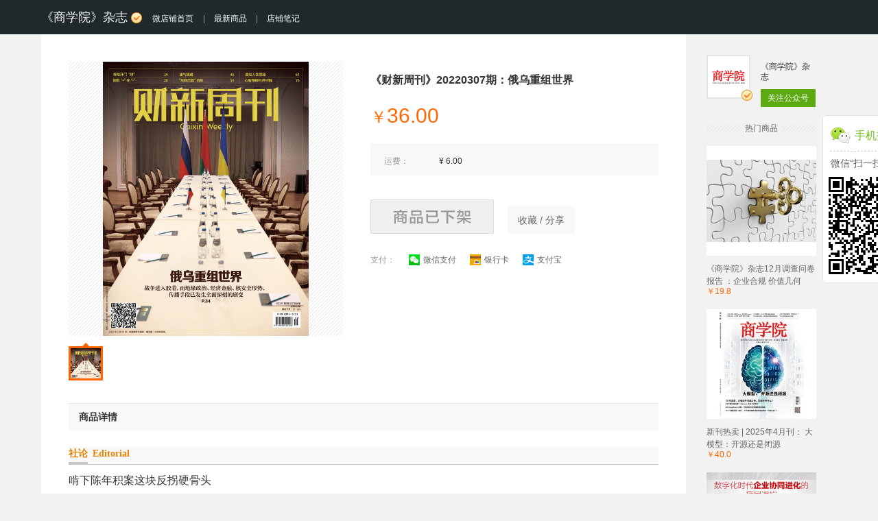

--- FILE ---
content_type: text/html;charset=UTF-8
request_url: https://detail.youzan.com/show/goods?from_source=gbox_seo&alias=2ohms8to0qql6kb
body_size: 7565
content:
<!DOCTYPE html>
<html lang="zh">
<head>
    <meta charset="UTF-8">
    
    <title>《财新周刊》20220307期：俄乌重组世界 - 《商学院》杂志</title>
    <meta name="keywords" content="《财新周刊》20220307期：俄乌重组世界"/>
    <meta name="description" content="《财新周刊》20220307期：俄乌重组世界," />
    <meta name="mobile-agent" content="format=html5;url=//h5.youzan.com/v2/goods/2ohms8to0qql6kb?from_source=gbox_seo">
    <meta property="og:type" content="image"/>
    <meta property="og:url" content="//detail.youzan.com/show/goods?from_source=gbox_seo&amp;alias=2ohms8to0qql6kb" />
    <meta property="og:image" content="https://img01.yzcdn.cn/upload_files/2022/03/09/FrJ4kIp-tSgUdHoJ3DIqMckgVrJL.jpg?imageView2/2/w/260/h/260/q/75/format/jpg"/>
    <meta property="og:title" content="《财新周刊》20220307期：俄乌重组世界 - 《商学院》杂志"/>
    <meta property="og:description" content="《商学院》杂志为你提供《财新周刊》20220307期：俄乌重组世界,"/>
    <link rel="alternate" media="onlyscreenand(max-width:640px)" href="//h5.youzan.com/v2/goods/2ohms8to0qql6kb?from_source=gbox_seo">
    <link rel="canonical" href="https://detail.youzan.com/show/goods?from_source=gbox_seo&amp;alias=2ohms8to0qql6kb" />
    <link rel="shortcut icon" href="https://b.yzcdn.cn/v2/image/yz_fc.ico" />
    <link rel="stylesheet" href="https://b.yzcdn.cn/v2/build_css/stylesheets/www/pages/pc/detail_777100baa3.css"
          onerror="_cdnFallback(this)" media="screen">
    <style type="text/css">
        .h5-cpns-content-sidebar{z-index:10;display:block;position:fixed;top:0;width:160px;padding-left:19px;margin-top:88px;margin-left:1120px;cursor:pointer;}.h5-cpns-content-sidebar .goods-qrcode{margin-top:80px}.h5-cpns-content-sidebar .goods-qrcode .shop-info{background-color:#fff;padding-top: 6px;}.h5-cpns-content-sidebar .sidebar-section{border:1px solid #e4e4e4;border-radius:5px;margin-bottom:20px}.h5-cpns-content-sidebar .shop-detail{margin:10px;padding-bottom:10px;font-size:12px;color:#666;border-bottom:1px dashed #ccc;line-height:1.6;text-align:center}.h5-cpns-content-sidebar .goods-qrcode .shop-detail{padding-left:30px;text-align:center;font-size:16px;color:#6dc016;font-weight:normal;background:url(https://img.yzcdn.cn/v2/image/wap/weixin_logo.png) 0 top no-repeat}.h5-cpns-content-sidebar h3{font-size:15px;line-height:18px}.h5-cpns-content-sidebar .goods-qrcode .weixin-title{margin:5px 0;font-size:14px;color:#666}.h5-cpns-content-sidebar .weixin-title{font-size:12px;color:#666;margin:5px 0;text-align:center}.h5-cpns-content-sidebar .qr-code{margin:0;min-height:162px;text-align:center}.h5-cpns-content-sidebar .qr-code img{width:158px;height:158px} @media screen and (min-width: 1510px) {.h5-cpns-content-sidebar{margin-left:1138px;width: 170px;}}
    </style>
</head>
<body>
<div class="header ">
    <div class="container">
        <a href="javascript:;" class="js-hover logo" data-target="js-shop-info">
            <span>《商学院》杂志</span>
            <span class="icon-wxv"></span>
            <span class="smaller-title">微店铺首页</span>
        </a>
        <ul class="nav">
            <li class="separate">|</li>
            <li><a href="/show/goods/newest?kdt_id=1240474" target="_blank"  >最新商品</a></li>
            <li class="separate">|</li>
            <li><a href="/show/shopnote/list?kdt_id=1240474" target="_blank"  >店铺笔记</a></li>
        </ul>
    </div>
    <!-- 浮层店铺信息 -->
    <div class="shop-info shop-info-fixed js-shop-info">
        <div class="container clearfix" style="height: 220px;">
            <div class="js-async shop-qrcode pull-left">
                <img src="https://h5.youzan.com/v2/common/url/create?type=homepage&amp;kdt_id=1240474" alt="《商学院》杂志店铺主页二维码" />
            </div>
            <div class="shop-desc pull-left" style="margin-left: 50px;">
                <dl>
                    <dt>
                        <span>《商学院》杂志</span>
                        <span>（ <span class="icon-wxv"></span> <span class="wxv">微信认证</span> ）</span>
                    </dt>
                    <dd></dd>
                    <dt>微信扫描二维码，访问我们的微信店铺</dt>
                    <dd>你可以使用微信联系我们，随时随地的购物、客服咨询、查询订单和物流...</dd>
                </dl>
            </div>
            <span class="arrow"></span>
        </div>
    </div>
</div>
<div class="container main clearfix">
    <div class="content">
        <!-- 商品简介 -->
        <div class="goods-summary clearfix">
            <!-- 商品信息 -->
            <div class="goods-info pull-right">
                <h1 class="goods-title">《财新周刊》20220307期：俄乌重组世界</h1>
                <div class="goods-price clearfix">
                    <strong class="goods-current-price pull-left">
                        <em class="goods-rmb">￥</em><span>36.00</span>
                        
                    </strong>
                    
                </div>
                <table class="goods-meta">
                    <tbody>
                    <tr class="first-child">
                        <td class="goods-meta-name">运费：</td>
                        <td>¥ 6.00</td>
                    </tr>
                    <tr >
                    </tr>
                    
                    
                    </tbody>
                </table>
                <div class="goods-action clearfix">
                    <span href="javascript:;" class="goods-buy-link icon-goods pull-left">商品已下架</span>
                    
                    <a href="javascript:;" class="btn-share goods-share-link pull-left js-hover" data-target="js-popover-share" data-position="top" data-shake="true">收藏 / 分享</a>
                </div>
                <div class="goods-payment">
                    <dl class="clearfix">
                        <dt>支付：</dt>
                        <dd class="pull-left clearfix">
                            <a href="javascript:;" class="clearfix pull-left"><span class="icon-wxpay"></span>微信支付</a>
                            <a href="javascript:;" class="clearfix pull-left"><span class="icon-bankpay"></span>银行卡</a>
                            <a href="javascript:;" class="clearfix pull-left"><span class="icon-alipay"></span>支付宝</a>
                        </dd>
                    </dl>
                </div>
            </div>
            <!-- 商品图片 -->
            <div class="goods-image pull-left">
                <div class="swiper-container">
                    <div class="swiper-wrapper">
                        <div class="swiper-slide">
                            <div class="swiper-image">
                                <img src="https://img01.yzcdn.cn/upload_files/2022/03/09/FrJ4kIp-tSgUdHoJ3DIqMckgVrJL.jpg!middle.jpg" alt="《财新周刊》20220307期：俄乌重组世界 商品图0"/>
                            </div>
                        </div>
                    </div>
                </div>
                <div class="swiper-pagination">
                    
                    <div class="swiper-pagination-list">
                        <span class="swiper-pagination-switch swiper-active-switch" data-index="0">
                        <img src="https://img01.yzcdn.cn/upload_files/2022/03/09/FrJ4kIp-tSgUdHoJ3DIqMckgVrJL.jpg!100x100.jpg" width="44" height="44" alt="《财新周刊》20220307期：俄乌重组世界 商品缩略图0"/>
                        <span class="swiper-arrow"></span>
                      </span>
                    </div>
                    
                </div>
            </div>
        </div>
        <!-- 商品详情 -->
        <div class="goods-detail js-goods-detail">
            <h2 class="title">商品详情</h2>
            <div class="rich-text"><div class="magIntrotit" style="margin:0px 0px 12px;padding-bottom:6px;border-bottom:1px solid rgb(200 , 200 , 200);color:rgb(228 , 129 , 2);font-weight:bold;font-family:微软雅黑;font-size:14px;white-space:normal;background-color:rgb(248 , 248 , 248);"><span style="padding:0px 0px 5px;margin:0px 7px 0px 0px;border-bottom:3px solid rgb(200 , 200 , 200);">社论</span>Editorial</div><ul style="list-style-type:none;" class=" list-paddingleft-2"><li style=""><p>啃下陈年积案这块反拐硬骨头</p></li><li style=""><p>明确向陈年积案和大案要案宣战，抓住了问题要害</p></li></ul><div class="magIntrotit" style="margin:0px 0px 12px;padding-bottom:6px;border-bottom:1px solid rgb(200 , 200 , 200);color:rgb(228 , 129 , 2);font-weight:bold;font-family:微软雅黑;font-size:14px;white-space:normal;background-color:rgb(248 , 248 , 248);"><span style="padding:0px 0px 5px;margin:0px 7px 0px 0px;border-bottom:3px solid rgb(200 , 200 , 200);">编辑絮语</span>Editor&#39;s Desk</div><ul style="list-style-type:none;" class=" list-paddingleft-2"><li style=""><p>丛林法则考</p></li><li style=""><p>本期值班主编 王烁</p></li><li style=""><p>动物世界不是丛林社会</p></li></ul><div class="magIntrotit" style="margin:0px 0px 12px;padding-bottom:6px;border-bottom:1px solid rgb(200 , 200 , 200);color:rgb(228 , 129 , 2);font-weight:bold;font-family:微软雅黑;font-size:14px;white-space:normal;background-color:rgb(248 , 248 , 248);"><span style="padding:0px 0px 5px;margin:0px 7px 0px 0px;border-bottom:3px solid rgb(200 , 200 , 200);">民生</span>Society</div><ul style="list-style-type:none;" class=" list-paddingleft-2"><li style=""><p>心智障碍托养何解</p></li><li style=""><p>文｜财新周刊 王怡然（实习）</p></li><li style=""><p>当照顾他们数十年的父母自己也老去，“悬崖边上”的大龄心智障碍者怎样托付</p></li></ul><div class="magIntrotit" style="margin:0px 0px 12px;padding-bottom:6px;border-bottom:1px solid rgb(200 , 200 , 200);color:rgb(228 , 129 , 2);font-weight:bold;font-family:微软雅黑;font-size:14px;white-space:normal;background-color:rgb(248 , 248 , 248);"><span style="padding:0px 0px 5px;margin:0px 7px 0px 0px;border-bottom:3px solid rgb(200 , 200 , 200);">金融</span>Finance</div><ul style="list-style-type:none;" class=" list-paddingleft-2"><li style=""><p>寿险开门“绿”</p></li><li style=""><p>文｜财新周刊 吴雨俭</p></li><li style=""><p>寿险惨淡，财险乐观，肩负全年业绩重任的“开门红”彻底熄火</p></li><li style=""><p>固收“+”变“－”</p></li><li style=""><p>文｜财新周刊 全月</p></li><li style=""><p>追求稳定收益的“固收+”产品在遇到市场波动后，秒变“固收-”</p></li><li style=""><p>专栏｜基金到底该怎么投？</p></li><li style=""><p>文｜石磊</p></li><li style=""><p>选基金首先要选“好赛道”，然后才是赛道之上的“超能力者”；如果对赛道一片茫然，对投资也一窍不通，那么你或许需要的是多策略配置型产品</p></li></ul><div class="magIntrotit" style="margin:0px 0px 12px;padding-bottom:6px;border-bottom:1px solid rgb(200 , 200 , 200);color:rgb(228 , 129 , 2);font-weight:bold;font-family:微软雅黑;font-size:14px;white-space:normal;background-color:rgb(248 , 248 , 248);"><span style="padding:0px 0px 5px;margin:0px 7px 0px 0px;border-bottom:3px solid rgb(200 , 200 , 200);">环境与科技</span>Environment&amp;Tech</div><ul style="list-style-type:none;" class=" list-paddingleft-2"><li style=""><p>雅安森林康养项目合规争议</p></li><li style=""><p>文｜财新周刊 周泰来，聂怡鸣 周蜜 孙逸轩（实习）</p></li><li style=""><p>尽管雅安海子山森林康养项目并未占用生态红线范围，但环保人士认为其或存在征占用天然林林地、化整为零报批及破坏湿地生态等问题</p></li></ul><div class="magIntrotit" style="margin:0px 0px 12px;padding-bottom:6px;border-bottom:1px solid rgb(200 , 200 , 200);color:rgb(228 , 129 , 2);font-weight:bold;font-family:微软雅黑;font-size:14px;white-space:normal;background-color:rgb(248 , 248 , 248);"><span style="padding:0px 0px 5px;margin:0px 7px 0px 0px;border-bottom:3px solid rgb(200 , 200 , 200);">商业</span>Business</div><ul style="list-style-type:none;" class=" list-paddingleft-2"><li style=""><p>油气脱缰</p></li><li style=""><p>文｜财新周刊 罗国平 贾天琼 赵煊</p></li><li style=""><p>俄乌战事推动全球能源、金属、农产品等大宗商品及航运价格飙升，市场尤其担忧俄罗斯油气供给中断引发的负面冲击</p></li><li style=""><p>“东数西算”启航</p></li><li style=""><p>文｜财新周刊 张而弛 覃敏</p></li><li style=""><p>“东数西算”工程将拉动千亿级投资，引导调整中国算力资源分布版图</p></li><li style=""><p>社区团购走向分化</p></li><li style=""><p>文｜财新周刊 原瑞阳 钱童 杜知航</p></li><li style=""><p>高补贴打市场的时机已过，互联网社区团购成为典型的“巨头游戏”</p></li><li style=""><p>虚拟人生意经</p></li><li style=""><p>文｜财新周刊 关聪 何书静</p></li><li style=""><p>虚拟人被视为元宇宙概念的重要落地形态。如果缺乏突破性的技术支撑，这将是一场新泡沫</p></li></ul><div class="magIntrotit" style="margin:0px 0px 12px;padding-bottom:6px;border-bottom:1px solid rgb(200 , 200 , 200);color:rgb(228 , 129 , 2);font-weight:bold;font-family:微软雅黑;font-size:14px;white-space:normal;background-color:rgb(248 , 248 , 248);"><span style="padding:0px 0px 5px;margin:0px 7px 0px 0px;border-bottom:3px solid rgb(200 , 200 , 200);">开卷</span>First Page</div><ul style="list-style-type:none;" class=" list-paddingleft-2"><li style=""><p>回溯｜一周回溯</p></li><li style=""><p>前瞻｜第94届奥斯卡奖将揭盅</p></li><li style=""><p>文｜财新周刊 赵子文（实习）</p></li><li style=""><p>国风｜未成年人控烟遇执法难题</p></li><li style=""><p>文｜财新周刊 蔡静远（实习），许雯</p></li><li style=""><p>心智｜该不该教孩子危险世界观</p></li><li style=""><p>文｜赵昱鲲</p></li><li style=""><p>天眼｜香港青衣方舱医院启用</p></li><li style=""><p>图｜视觉中国</p></li><li style=""><p>编读｜回声</p></li><li style=""><p>编读｜读周刊 看视频</p></li><li style=""><p>编读｜财新视听内容精选</p></li><li style=""><p>编读｜答疑</p></li></ul><div class="magIntrotit" style="margin:0px 0px 12px;padding-bottom:6px;border-bottom:1px solid rgb(200 , 200 , 200);color:rgb(228 , 129 , 2);font-weight:bold;font-family:微软雅黑;font-size:14px;white-space:normal;background-color:rgb(248 , 248 , 248);"><span style="padding:0px 0px 5px;margin:0px 7px 0px 0px;border-bottom:3px solid rgb(200 , 200 , 200);">市场企划</span>Market Planning</div><ul style="list-style-type:none;" class=" list-paddingleft-2"><li style=""><p>锚定“双碳”目标 农业银行发力绿色金融助力生态文明建设</p></li></ul><div class="magIntrotit" style="margin:0px 0px 12px;padding-bottom:6px;border-bottom:1px solid rgb(200 , 200 , 200);color:rgb(228 , 129 , 2);font-weight:bold;font-family:微软雅黑;font-size:14px;white-space:normal;background-color:rgb(248 , 248 , 248);"><span style="padding:0px 0px 5px;margin:0px 7px 0px 0px;border-bottom:3px solid rgb(200 , 200 , 200);">经济</span>Economy</div><ul style="list-style-type:none;" class=" list-paddingleft-2"><li style=""><p>稳增长带动需求预期回升</p></li><li style=""><p>文｜财新周刊 于海荣</p></li><li style=""><p>春节后生产逐步恢复，需求、预期改善幅度更大，成本高企、小企业经营困难仍是稳增长过程中面临的突出矛盾</p></li><li style=""><p>专栏｜欧洲气候议程会推后吗</p></li><li style=""><p>文丨让·皮萨尼-费里</p></li><li style=""><p>只有让民众认识到转型带来的希望和机遇，而不是担忧成本提高、成为转型受害者，气候行动才能真正落地生根</p></li></ul><div class="magIntrotit" style="margin:0px 0px 12px;padding-bottom:6px;border-bottom:1px solid rgb(200 , 200 , 200);color:rgb(228 , 129 , 2);font-weight:bold;font-family:微软雅黑;font-size:14px;white-space:normal;background-color:rgb(248 , 248 , 248);"><span style="padding:0px 0px 5px;margin:0px 7px 0px 0px;border-bottom:3px solid rgb(200 , 200 , 200);">副刊</span>Supplement</div><ul style="list-style-type:none;" class=" list-paddingleft-2"><li style=""><p>显影｜冰雪运动“热”与“冷”</p></li><li style=""><p>图｜财新周刊 丁刚、张芮雪 文｜财新周刊 关聪</p></li><li style=""><p>三亿人上冰雪目标已达成，北京冬奥会为冰雪运动撒下的种子待发育</p></li><li style=""><p>专栏｜罗马帝国的人口焦虑</p></li><li style=""><p>文丨罗新</p></li><li style=""><p>早在共和国后期，罗马官方就推行鼓励生育的政策。后来奥古斯都颁布法律，给予那些育有三个或更多子女的家庭以政治优待</p></li><li style=""><p>专栏｜走出集中营</p></li><li style=""><p>文丨陆晓娅</p></li><li style=""><p>最终，她跳着舞步离开了集中营，她知道自己真正地自由了——学会了原谅自己，学会了生存和成长，“不再是任何事情的人质或囚犯”</p></li><li style=""><p>乐此不疲｜好而不乐</p></li><li style=""><p>文丨刀尔登</p></li><li style=""><p>怎样是好之，怎样是乐之，后人与其想阐明其间的分别，不如简单地认为孔子不过是在修辞，让语句，而不是思维，顺势而行</p></li><li style=""><p>逝者｜悟而后译</p></li><li style=""><p>文丨马戎戎</p></li><li style=""><p>罗新璋（1936—2022）翻译家</p></li></ul><div class="magIntrotit" style="margin:0px 0px 12px;padding-bottom:6px;border-bottom:1px solid rgb(200 , 200 , 200);color:rgb(228 , 129 , 2);font-weight:bold;font-family:微软雅黑;font-size:14px;white-space:normal;background-color:rgb(248 , 248 , 248);"><span style="padding:0px 0px 5px;margin:0px 7px 0px 0px;border-bottom:3px solid rgb(200 , 200 , 200);">版权页</span>copyright</div><ul style="list-style-type:none;" class=" list-paddingleft-2"><li style=""><p>《财新周刊》2022年第09期</p></li></ul><p><br /></p></div>
        </div>
        <!-- 店铺信息 -->
        <div class="shop-info shop-info-bottom clearfix">
            <div class="js-async shop-qrcode pull-left">
                <img src="https://h5.youzan.com/v2/common/url/create?type=homepage&amp;kdt_id=1240474" alt="《商学院》杂志店铺主页二维码" />
            </div>
            <div class="shop-desc pull-left">
                <dl>
                    <dt>
                        <span>《商学院》杂志</span>
                        <span>（<span class="icon-wxv"></span><span class="wxv">微信公众号认证</span>）</span>
                    </dt>
                    <dd></dd>
                </dl>
                <dl>
                    <dt>扫描二维码，访问我们的微信店铺</dt>
                    <dd>随时随地的购物、客服咨询、查询订单和物流...</dd>
                </dl>
            </div>
        </div>
    </div>
    <div class="sidebar">
        <div class="shop-card clearfix">
            <div class="shop-image pull-left">
                <img src="https://img.yzcdn.cn/upload_files/2015/03/25/Fi_Wyp0Fxkwqx91Gbm65Fyqu3VO-.jpg" alt="《商学院》杂志" />
                <span class="icon-wxv"></span>
            </div>
            <div class="shop-link pull-left">
                <span class="shop-name">《商学院》杂志</span>
                <a href="javascript:;" class="btn-add-wx js-hover" data-target="popover-weixin" data-position="bottom" data-align="right" data-shake="true">关注公众号</a>
            </div>
        </div>
        <div class="hot-goods">
            <h5 class="section-title"><span>热门商品</span></h5>
            <ul class="js-async">
                <li>
                    <a href="/show/goods?from_source=gbox_seo&amp;alias=3641t6i4tuyzuvo" target="_blank">
                        <div class="image">
                            <img src="https://img01.yzcdn.cn/upload_files/2023/11/24/FvRMEvfMrt4tLf664gzOSovNJ63c.png?imageView2/2/w/260/h/260/q/75/format/jpg"
                                 alt="《商学院》杂志12月调查问卷报告 ：企业合规 价值几何" width="160" height="160">
                        </div>
                        <div class="title">《商学院》杂志12月调查问卷报告 ：企业合规 价值几何</div>
                        <span class="price">￥19.8</span>
                    </a>
                </li>
                <li>
                    <a href="/show/goods?from_source=gbox_seo&amp;alias=35ve6frdsg14awl" target="_blank">
                        <div class="image">
                            <img src="https://img01.yzcdn.cn/upload_files/2025/03/26/FtTx9kXtGuFHZDBMhpPMSzlPx2kh.jpg?imageView2/2/w/260/h/260/q/75/format/jpg"
                                 alt="新刊热卖 | 2025年4月刊： 大模型：开源还是闭源" width="160" height="160">
                        </div>
                        <div class="title">新刊热卖 | 2025年4月刊： 大模型：开源还是闭源</div>
                        <span class="price">￥40.0</span>
                    </a>
                </li>
                <li>
                    <a href="/show/goods?from_source=gbox_seo&amp;alias=3f2qfqgbtvfh6v2" target="_blank">
                        <div class="image">
                            <img src="https://img01.yzcdn.cn/upload_files/2025/10/21/FhBAHViX6OOV-PDyRHxsRkd_cXMx.jpg?imageView2/2/w/260/h/260/q/75/format/jpg"
                                 alt="中信出版 | 共生战略 易靖韬" width="160" height="160">
                        </div>
                        <div class="title">中信出版 | 共生战略 易靖韬</div>
                        <span class="price">￥79.0</span>
                    </a>
                </li>
                <li>
                    <a href="/show/goods?from_source=gbox_seo&amp;alias=3nroapu7ga66yin" target="_blank">
                        <div class="image">
                            <img src="https://img01.yzcdn.cn/upload_files/2025/03/10/FjIVbJSohHT7r8SNcJ7PbIvv5wZ5.jpg?imageView2/2/w/260/h/260/q/75/format/jpg"
                                 alt="数字化供应链实战 商业模式创新与企业转型升级" width="160" height="160">
                        </div>
                        <div class="title">数字化供应链实战 商业模式创新与企业转型升级</div>
                        <span class="price">￥69.0</span>
                    </a>
                </li>
                <li>
                    <a href="/show/goods?from_source=gbox_seo&amp;alias=3nvd5ns1hbp8aeg" target="_blank">
                        <div class="image">
                            <img src="https://img01.yzcdn.cn/upload_files/2021/11/30/FrNB832zYBSEcfemptxj64dtcJif.png?imageView2/2/w/260/h/260/q/75/format/jpg"
                                 alt="2021年12月|《商学院》杂志十二月刊 争议元宇宙" width="160" height="160">
                        </div>
                        <div class="title">2021年12月|《商学院》杂志十二月刊 争议元宇宙</div>
                        <span class="price">￥30.0</span>
                    </a>
                </li>
            </ul>
        </div>
    </div>
    <div class="goods-info-fixed js-autofixed clearfix">
        <h1 class="goods-info-title pull-left">《财新周刊》20220307期：俄乌重组世界</h1>
        <div class="goods-info-link pull-right">
            <a href="javascript:;" class="btn-buy js-hover" data-target="js-popover-goods-fixed" data-shake="true">
                ￥<span>36.00</span> 购买
            </a>
            <a href="javascript:;" class="btn-share goods-share-link js-hover" data-target="js-popover-share-fixed" data-shake="true">收藏 / 分享</a>
        </div>
        <div class="popover popover-goods js-popover-goods-fixed">
            <div class="popover-inner">
                <h4 class="title clearfix"><span class="icon-weixin pull-left"></span>手机启动微信<br>扫一扫购买</h4>
                <div class="js-async ui-goods-qrcode" data-url="/show/goods/goodsurl.json?alias=2ohms8to0qql6kb"></div>
            </div>
        </div>
        <div class="popover popover-share js-popover-share-fixed">
            <div class="popover-inner clearfix">
                <div class="popover-qrcode pull-left">
                    <h4 class="title">收藏到微信 or 发给朋友</h4>
                    <div class="js-async ui-goods-qrcode" data-url="/show/goods/goodsurl.json?alias=2ohms8to0qql6kb"></div>
                </div>
                <div class="popover-share-info pull-left">
                    <p>1. 打开微信，扫一扫左侧二维码</p>
                    <p>2. 点击右上角图标</p>
                    <img src="https://b.yzcdn.cn/v2/shop/images/share_1.png" alt="点击右上角分享图标" width="212" height="71">
                    <p>3. 发送给朋友、分享到朋友圈、收藏</p>
                    <img src="https://b.yzcdn.cn/v2/shop/images/share_2.png" alt="发送给朋友、分享到朋友圈、收藏" width="212" height="71">
                </div>
            </div>
        </div>
    </div>
    <div class="h5-cpns-content-sidebar">
        <div class="weixin-wrapper">
            <div class="goods-qrcode">
                <div class="sidebar-section shop-info">
                    <div class="section-detail">
                        <h3 class="shop-detail">手机扫码购买</h3>
                        <p class="text-center weixin-title">微信“扫一扫”立即购买</p>
                        <div class="js-follow-qrcode qr-code">
                            <div class="js-async" data-url="/show/goods/goodsurl.json?from=right&amp;alias=2ohms8to0qql6kb"></div>
                        </div>
                    </div>
                </div>
            </div>
        </div>
    </div>
</div>

<div class="footer">
    <div class="container">
        <div class="wrap">
            <a target="_blank" style="display: block;" href="//www.youzan.com">
                <img style="width: 45px;" src="https://img.yzcdn.cn/public_files/2017/10/18/353ba7c4865b4c6e8e14c1f771b496ec.png" alt="">
                <p style="color: #BFBFC3; font-size: 12px; margin: 8px 0;">有赞提供技术支持</p>
            </a>
            <p>
                <img style="vertical-align: middle;" src="https://img.yzcdn.cn/public_files/2017/10/18/a0f0c2e52c67cd15dbfbbbacb5625ece.png" alt="">
                <a style="color: #BFBFC3; font-size: 12px; vertical-align: middle;" href="http://www.beian.gov.cn/portal/registerSystemInfo?recordcode=33010602004354">浙公网安备 33010602004354号 增值电信业务经营许可证：浙B2-20140331 - 浙ICP备13037466号-8</a>
            </p>
        </div>
    </div>
</div>  <div class="popover popover-goods js-popover-goods">

    <!-- 设置为关注后购买 -->

    <!-- 当设置为直接购买二维码则走这段逻辑 -->
    <div class="popover-inner">
        <div class="popover-buy title clearfix">
            <div class="icons clearfix">
                <p class="icon-item pull-left"><span class="icon icon-wxpay-new"></span><span class="desc">微信支付</span></p>
                <p class="icon-item pull-left"><span class="icon icon-alipay-new"></span><span class="desc">支付宝</span></p>
            </div>
            <p class="main-text">扫一扫购买</p>
        </div>
        <div class="js-async ui-goods-qrcode" data-url="/show/goods/goodsurl.json?alias=2ohms8to0qql6kb"></div>
    </div>
</div>

<div class="popover popover-weixin js-popover-weixin">
    <div class="popover-inner">
        <h4 class="title">打开微信，扫一扫</h4>
        <h5 class="sub-title">或搜索微信号：BMR2004</h5>
        <div class="js-async ui-goods-qrcode">
            <img src="//open.weixin.qq.com/qr/code?username=BMR2004" alt="商学院官方微信公众号" class="qrcode-img" />
        </div>
    </div>
</div>
<div class="popover popover-share js-popover-share">
    <div class="popover-inner clearfix">
        <div class="popover-qrcode pull-left">
            <h4 class="title">收藏到微信 or 发给朋友</h4>
            <div class="js-async ui-goods-qrcode" data-url="/show/goods/goodsurl.json?alias=2ohms8to0qql6kb"></div>
        </div>
        <div class="popover-share-info pull-left">
            <p>1. 打开微信，扫一扫左侧二维码</p>
            <p>2. 点击右上角图标</p>
            <img src="https://b.yzcdn.cn/v2/shop/images/share_1.png" alt="点击右上角分享图标" width="212" height="71">
            <p>3. 发送给朋友、分享到朋友圈、收藏</p>
            <img src="https://b.yzcdn.cn/v2/shop/images/share_2.png" alt="发送给朋友、分享到朋友圈、收藏" width="212" height="71">
        </div>
    </div>
</div>

<script>
    // require common config
    var require = {
        waitSeconds: 200,
        paths: {
            "underscore": "https://b.yzcdn.cn/v2/requirejs/vendor/underscore",
            "jquery": "https://b.yzcdn.cn/v2/requirejs/vendor/jquery-1.10.2"
        },
        shim: {
            "jquery": {
                "exports": "$"
            },
            "underscore": {
                "exports": "_"
            }
        }
    }
</script>

<script src="https://b.yzcdn.cn/v2/vendor/require.js" onerror="_cdnFallback(this)" crossorigin="anonymous"></script>
<script src="https://b.yzcdn.cn/v2/build/www/global_d436ee7cca.js" onerror="_cdnFallback(this)" crossorigin="anonymous"></script>
<script src="https://b.yzcdn.cn/v2/build/www/pages/detail_4bed05749c.js"></script>
<script>
    var req = require.config({
        baseUrl: 'https://b.yzcdn.cn/v2/requirejs/www/pages/detail'
    });
    window.req = req
    req(['main'], function(App) {
        if (App && App.initialize && (Object.prototype.toString.call(App.initialize) == '[object Function]')) {
            App.initialize();
        }
    });
</script>
<script src="https://b.yzcdn.cn/zan-web-tracker/zan-web-tracker-1.1.17-min.js" crossorigin="anonymous"></script>
<script>
    ZanTracker.initGlobalTracker({
        yai: 'wsc_c',
        app: 'gbox',
        autoClick:true,
        autoEnterpage: true
    });
</script>
<div style="display: none;">
    <script>
        var _hmt = _hmt || [];
        (function() {
            var hm = document.createElement("script");
            hm.src = "https://hm.baidu.com/hm.js?e0ce2859f2523fd8c9a649d8daf058dc";
            var s = document.getElementsByTagName("script")[0];
            s.parentNode.insertBefore(hm, s);
        })();
    </script>
</div>
<script>
    setTimeout(function() {
        var bp = document.createElement('script');
        var curProtocol = window.location.protocol.split(':')[0];
        if (curProtocol === 'https') {
            bp.src = 'https://zz.bdstatic.com/linksubmit/push.js';
        } else {
            bp.src = 'http://push.zhanzhang.baidu.com/push.js';
        }
        var s = document.getElementsByTagName('script')[0];
        s.parentNode.insertBefore(bp, s);
    }, 2000);
</script>
<script type="application/ld+json">
{
	"@context":"https://ziyuan.baidu.com/contexts/cambrian.jsonld",
	"@id":"https://detail.youzan.com/show/goods?from_source=gbox_seo&alias=2ohms8to0qql6kb",
	"title":"《财新周刊》20220307期：俄乌重组世界",
	"images":[
		"https://img01.yzcdn.cn/upload_files/2022/03/09/FrJ4kIp-tSgUdHoJ3DIqMckgVrJL.jpg!middle.jpg"
	],
	"description":"《财新周刊》20220307期：俄乌重组世界,",
	"pubDate":"2022-03-09T15:10:04",
	"upDate":"2022-06-09T10:14:34"
}
</script>
</body>
</html>